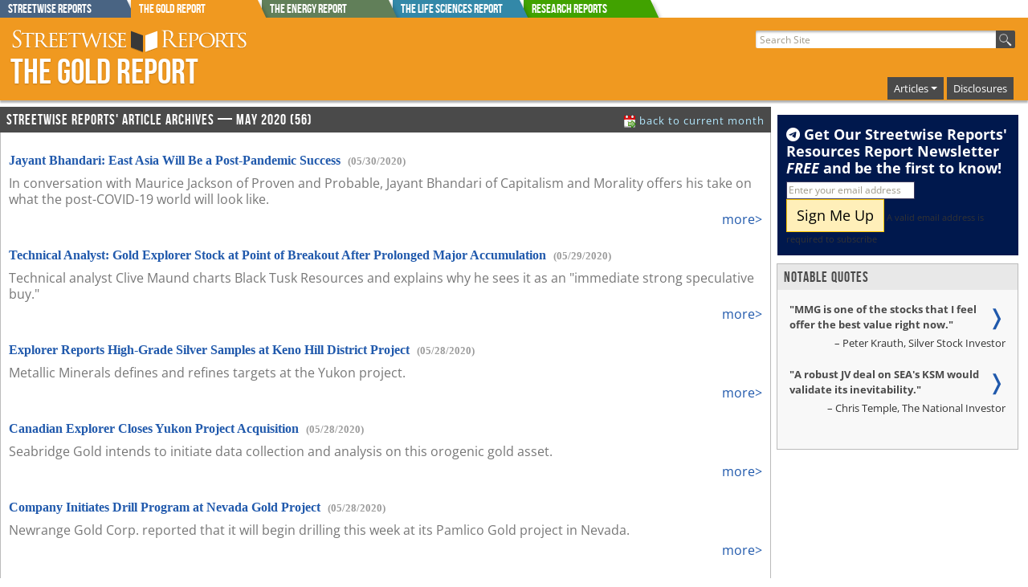

--- FILE ---
content_type: text/html; charset=ISO-8859-1
request_url: https://www.theaureport.com/pub/htdocs/archives.html?date=2020-5-1,2020-5-31&x-archiveTitle=May+2020
body_size: 17021
content:
<!DOCTYPE html>
<!-- Microdata markup added by Google Structured Data Markup Helper. -->

<html class="no-js" lang="en">
<head>
<!--<meta charset="iso-8859-1">-->
 <meta charset="UTF-8">
<link rel="apple-touch-icon" href="/apple-touch-icon.png">

<!-- Google Tag Manager -->
<script>(function(w,d,s,l,i){w[l]=w[l]||[];w[l].push({'gtm.start':
new Date().getTime(),event:'gtm.js'});var f=d.getElementsByTagName(s)[0],
j=d.createElement(s),dl=l!='dataLayer'?'&l='+l:'';j.async=true;j.src=
'https://www.googletagmanager.com/gtm.js?id='+i+dl;f.parentNode.insertBefore(j,f);
})(window,document,'script','dataLayer','GTM-NZJ4HR8');</script>
<!-- End Google Tag Manager -->



        <title>Article Archives</title>
        <meta name="googlebot-news" content="noindex">
	<meta property="og:title" content="Article Archives" />
	
    <meta data-rh="true" property="og:url" content="https://www.theaureport.com/pub/htdocs/archives.html?date=2020-5-1%2C2020-5-31;x-archiveTitle=May%202020"/>

    <meta name="viewport" content="width=device-width, initial-scale=1.0">
            
    
    <!--  -->
    

    
			
			
				<link rel="stylesheet" href="/frameworks/bootstrap-5.3.3-dist/css/bootstrap.min.css">
				<script src="/frameworks/bootstrap-5.3.3-dist/js/bootstrap.bundle.min.js"></script>

			



 <link rel="stylesheet" href="/css/shared/street_style.css?x-rando=11_4062963824486">    

    <link rel="icon" href="/favicon.ico" type="image/x-icon">

        
<!--<script type="text/javascript" src="https://code.jquery.com/jquery-1.7.2.min.js"></script>-->
<script src="/frameworks/jquery3_7_1/jquery-3.7.1.min.js"></script>

<script src="https://kit.fontawesome.com/61d6861f3f.js" crossorigin="anonymous"></script>

<!--g4 added-->

<!-- Global site tag (gtag.js) - Google Analytics -->
<script async src="https://www.googletagmanager.com/gtag/js?id=G-XTVNQ1XY12"></script>
<script>
  window.dataLayer = window.dataLayer || [];
  function gtag(){dataLayer.push(arguments);}
  gtag('js', new Date());

  gtag('config', 'G-XTVNQ1XY12');
</script>

<!--end g4 added-->

</head>
<body>

<!-- Google Tag Manager (noscript) -->
<noscript><iframe src="https://www.googletagmanager.com/ns.html?id=GTM-NZJ4HR8"
height="0" width="0" style="display:none;visibility:hidden"></iframe></noscript>
<!-- End Google Tag Manager (noscript) -->


    <div id="page">


        <style scoped>
	   
	   div.report_tab {
	     position: absolute;
	     height: 23px; 
	     width: 174px;
	     overflow: hidden;
	     color: #fff;
	   }

	   div.report_tab:after {
	     content: '';
	     position: absolute;
	     top: 0;
	     left: -16px;
	     width: 100%;
	     height: 100%;
	     background: #444;
	     -webkit-transform-origin: 100% 0;
	     -ms-transform-origin: 100% 0;
	     transform-origin: 100% 0;
	     -webkit-transform: skew(25deg);
	     -ms-transform: skew(25deg);
	     transform: skew(25deg);
	     z-index: -1;
		-webkit-box-shadow: 3px 3px 4px -1px rgba(0,0,0,0.2); 
		box-shadow: 3px 3px 4px -1px rgba(0,0,0,0.2);
	   }
	   
    div#Streetwise_Reports_tab.report_tab:after{
         background-color: #496483;
    }
    
    div#The_Gold_Report_tab.report_tab:after{
         background-color: #F09920;
    }
    
    div#The_Energy_Report_tab.report_tab:after{
         background-color: #617F59;
    }
    
    div#The_Life_Sciences_Report_tab.report_tab:after{
         background-color: #3388A8;
    }
    
         div#Research_Reports_tab.report_tab:after{
              background-color: #41a200;
         }
         
	   
	       #tab_holder{
	           width: 100%;
	       }
		  
        .lower_tab_fade{
            border-top: 3px solid #F09920;
            /*	background: rgba(240,153,32,1);
                background: -moz-linear-gradient(top, rgba(240,153,32,1) 0%, rgba(240,153,32,0) 100%);
                background: -webkit-gradient(left top, left bottom, color-stop(0%, rgba(240,153,32,1)), color-stop(100%, rgba(240,153,32,0)));
                background: -webkit-linear-gradient(top, rgba(240,153,32,1) 0%, rgba(240,153,32,0) 100%);
                background: -o-linear-gradient(top, rgba(240,153,32,1) 0%, rgba(240,153,32,0) 100%);
                background: -ms-linear-gradient(top, rgba(240,153,32,1) 0%, rgba(240,153,32,0) 100%);
                background: linear-gradient(to bottom, rgba(240,153,32,1) 0%, rgba(240,153,32,0) 100%);
                filter: progid:DXImageTransform.Microsoft.gradient( startColorstr='#F09920', endColorstr='#F09920', GradientType=0 );*/
        }
	   
	   @media screen and (min-width: 992px) {
	     #reportsBarToggle {
	       display: none;
	     }
	     #reports_bar_holder {
	       display: none;
	     }
	   }
	   @media screen and (max-width: 991px) {
		#tab_holder{
			display: none;
		}
	   }
	   #reports_bar_holder .report_bar{
	   	display: inline;
		margin: 0px;
		padding: 0px;
		
	   }
	   #reports_bar_holder .report_bar a{
	   	margin: 0px;
	   }
	   #reports_bar_holder .report_bar a:hover{
	   	opacity: 0.90;
	   }
	   #site_tabs_cont{
		  max-width: 1360px;
		  margin: auto;
	   }
	
	   
        </style>


        <div id="site_tabs_cont">
                <div style="position: relative">
                
                    <div id="tab_holder" class="show-for-large-up">
                        
<a href="//www.streetwisereports.com" onclick="gtag('event', 'TOP_TAB_CLICK', {'event_label': 'Streetwise_Reports_tab'});"><div id="Streetwise_Reports_tab" class="report_tab" style="z-index: 99 ;margin-left: 0px"><span class="rep_t_a_t">Streetwise Reports</span></div></a>
<a href="//www.theaureport.com" onclick="gtag('event', 'TOP_TAB_CLICK', {'event_label': 'The_Gold_Report_tab'});"><div id="The_Gold_Report_tab" class="report_tab" style="z-index: 9999 ;margin-left: 163px"><span class="rep_t_a_t">The Gold Report</span></div></a>
<a href="//www.theenergyreport.com" onclick="gtag('event', 'TOP_TAB_CLICK', {'event_label': 'The_Energy_Report_tab'});"><div id="The_Energy_Report_tab" class="report_tab" style="z-index: 97 ;margin-left: 326px"><span class="rep_t_a_t">The Energy Report</span></div></a>
<a href="//www.thelifesciencesreport.com" onclick="gtag('event', 'TOP_TAB_CLICK', {'event_label': 'The_Life_Sciences_Report_tab'});"><div id="The_Life_Sciences_Report_tab" class="report_tab" style="z-index: 96 ;margin-left: 489px"><span class="rep_t_a_t">The Life Sciences Report</span></div></a> <a href="https://www.streetwisereports.com/research_reports/" onclick="gtag('event', 'TOP_TAB_CLICK', {'event_label': 'Research_Reports_tab'});"><div id="Research_Reports_tab" class="report_tab" style="z-index: 94 ;margin-left: 652px"><span class="rep_t_a_t">Research Reports</span></div></a>
                    </div>
                    <div id="reports_bar_holder" style="display: none">
                        <div class="report_bar report_4 medium-4 columns col-md-4 end"><a href="//www.streetwisereports.com" onclick="gtag('event', 'TOP_TAB_CLICK', {'event_label': 'Streetwise_Reports_tab'});"><span class="rep_t_a_t">Streetwise Reports</span></a></div><div class="report_bar report_1 medium-4 columns col-md-4 end"><a href="//www.theaureport.com" onclick="gtag('event', 'TOP_TAB_CLICK', {'event_label': 'The_Gold_Report_tab'});"><span class="rep_t_a_t">The Gold Report</span></a></div><div class="report_bar report_2 medium-4 columns col-md-4 end"><a href="//www.theenergyreport.com" onclick="gtag('event', 'TOP_TAB_CLICK', {'event_label': 'The_Energy_Report_tab'});"><span class="rep_t_a_t">The Energy Report</span></a></div><div class="report_bar report_3 medium-4 columns col-md-4 end"><a href="//www.thelifesciencesreport.com" onclick="gtag('event', 'TOP_TAB_CLICK', {'event_label': 'The_Life_Sciences_Report_tab'});"><span class="rep_t_a_t">The Life Sciences Report</span></a></div><div class="report_bar report_Research_Reports_tab medium-4 columns col-md-4 end"><a href="https://www.streetwisereports.com/research_reports/" style="background-color: #41a200" onclick="gtag('event', 'TOP_TAB_CLICK', {'event_label': 'Research_Reports_tab'});"><span class="rep_t_a_t">Research Reports</span></a></div>
                    </div>			
                </div>
        </div>
        
        <div class="lower_tab_fade show-for-large-up">
        </div>
        
        <div id="reportsBarToggle" class="report_1" onclick="$( '#reports_bar_holder' ).slideToggle();">
            <img src="/images/icons/moreReportsPull.png" style="width: 39px; height: 60px" alt="more_reports" width="39" height="60">
        </div>



        <style>
	   
            .top-bar-section li.active:not(.has-form) a:not(.button) {
                background-color: #F09920;
                line-height: inherit;
            }
            .top-bar-section li:hover:not(.has-form) a:not(.button) {
                background-color: #F09920;
            }
            .top-bar-section .dropdown li:hover:not(.has-form):not(.active) > a:not(.button) {
                background-color: #F09920;
            }
            .top-bar-section li.active:hover:not(.has-form) a:not(.button) {
                background-color: #FFBF46;
            }
/*		  .dropdown:hover .dropdown-menu {
		        display: block;
		  }*/
		  .dropdown-menu{
		        background-color: #777777;
			   padding: 4px;
		  }
		  .dropdown-menu a:hover{
		        background-color: #4f4f4f;
		  }
		  .navbar-toggler{
			 border: 1px solid #fff;
    		  	 padding: 3px 6px;
		  }
		  .navbar-toggler:focus {
			  -webkit-box-shadow: 0px 0px 0px 1px rgba(255,255,255,1);
			  -moz-box-shadow: 0px 0px 0px 1px rgba(255,255,255,1);
			  box-shadow: 0px 0px 0px 1px rgba(255,255,255,1);
		  }
		  .main_nav_wrap,
		  .container-fluid.righty{
		  padding-right: 0;
		  margin-right: 0;
		  }
		  
		  .navbar-toggler-icon {
		      background-image: url("data:image/svg+xml,%3csvg xmlns='http://www.w3.org/2000/svg' viewBox='0 0 30 30'%3e%3cpath stroke='rgba(255, 255, 255, 1)' stroke-linecap='round' stroke-miterlimit='10' stroke-width='2' d='M4 7h22M4 15h22M4 23h22'/%3e%3c/svg%3e")

		  }
		  
		  
		  
		  .navbar-nav .nav-item{
			line-height: 1.8rem;
			background-color: #4a4a4a;
			margin: 0px 2px;
		   }
		   .navbar-nav .nav-item a{
		   	color: #fff;
			text-decoration: none;
			padding: 0px 2px;
			font-size: .8rem;
		   }
		  #flex_search form #the_big_q{
			  width: 300px;
		  }
	     #flex_search form {
	         padding-right: 0;
	     }
		  .container-fluid.righty{
			  justify-content: right;
		  }
		  
		  .navbar-expand-lg .navbar-nav .dropdown-menu {
		          position: absolute;
		          width: 300px !important;
		          left: -225px;
		      }
		  .navbar-toggler{
		  	margin-top: -10px;
			margin-bottom: 10px;
		  }

		  @media only screen and (min-width: 992px) {
			  
		
			  
			  
		      #header .main_nav_wrap {
		          padding-top: 36px;
		      }
			 #flex_search{
			 	margin-top: 15px;
			 }
		      #flex_search input[type="text"] {
		          height: 1.375rem;
		      }
			 #flex_search button {
			         height: 1.375rem;
			         width: 1.5rem;
			}
		     #header.report_4 #logo #logo_div, #header.report_4 #logo h2 {
		         padding: 30px 0 0;
		     }
		  }
		  @media only screen and (max-width: 991px) {
 			 #flex_search{
 			 	text-align: left;
 			 }
			 .navbar-collapse{
				 margin-top: -10px;
				 position: absolute;
				 width: 100vw;
				 top: 41px;
		           background-color: #FFEBC2;
		           padding: 10px;
				 margin-right: -16px;
			 }
    		  .navbar-expand-lg .navbar-nav .dropdown-menu {
    		          left: 0px;
    		      }
			 
		   ul.navbar-nav{
			  /*  list-style: none;
			    display: block;*/
		    }
		    ul.navbar-nav li.nav-item{
					display: inline-block;
					padding: 3px 8px;
			}
 		    ul.navbar-nav li.nav-item:hover{
 					background-color: #222;
 			}
			.mb-2 {
			    margin-bottom: 0 !important;
			}
			 
			 
		  }
		  #the_hp_body,
		  #body_contents,
		  #white_paper
		  {
		  	padding-left: 0px;
			padding-right: 0px;
		  }
		  .art_body_img img{
		       max-width: 100%;
		       height: auto;
		  
		  }
		  
		  @media only screen and (max-width: 640px) {
			  .navbar-toggler{
			  	margin-right: 10px;
			  }
			  .navbar-collapse{
				margin-right: 0px;  
				  
			 }
		  }
		  #logo_div a img{
		  	max-width: 90%;
		  }
		  #flex_search{
		  	padding-right: 0px;
			margin-right: 0px;
		  }
		  
		  @media only screen and (max-width: 475px) {
			  #flex_search form #the_big_q {
			      width: 250px;
			  }
		  }
		  @media only screen and (max-width: 400px) {
			  #flex_search form #the_big_q {
			      width: 200px;
			  }
		  }
		  body #footer{
		  	margin: unset;
		  }
		  @media only screen and (min-width: 40.0625em) {
		      #mainContent .article {
		          padding: 15px;
		      }
		  }
		  .navbar-nav .nav-link.active, .navbar-nav .nav-link.show{
		  	color: #fff;
		  }

		  
        </style>

        <div id="header" style="min-width: initial; border: 1px solid #F09920" class="report_1 by_report">

            <div class="row valign-middle">
            
                <div class="col-lg-6 col-sm-12">
                        <div id="logo">
                        <h2><a href="//www.theaureport.com"><img id="header_swr_logo" src="/images/flex_headers/SWR_horizontal_500.svg" alt="Streetwise Reports" onerror="this.src='/images/flex_headers/SWR_horizontal_1000.png'" width="400" height="44"></a><a href="//www.theaureport.com" class="reportNameLink"><span class="reportName">The Gold Report</span></a></h2>
                        
				    
                        </div>
                </div>
                
                
                <div id="search_and_nav" class="col-lg-6 col-sm-12" >
                    
                 
			  <div class="row">
			  
                 <!-- start of search -->
                    <div id="flex_search" class="col-lg-12 col-9">
                    
                        <form action="/pub/htdocs/search" id="g_search-box">
                       
                                <input type="hidden" name="ie" value="UTF-8" />
                                <input type="text" name="q" id="the_big_q" placeholder=" Search Site" tabindex="1">
                                <button type="submit" name="sa" id="go_search" value="Search"><img src="/images/icons/magnify44.png" class="searchBtn" alt="search"></button>
               
                        </form>
                    </div>
			    <!-- end of search -->
			    
			    
                   

				
				<!--start new nav-->
				<div class="col-lg-12  col-3 main_nav_wrap">
				
			     <nav class="navbar navbar-expand-lg text-right" style="padding: 0; margin: 0;">
			       <div class="container-fluid righty">
				    
			         <button class="navbar-toggler" type="button" data-bs-toggle="collapse" data-bs-target="#navbarSupportedContent" aria-controls="navbarSupportedContent" aria-expanded="false" aria-label="Toggle navigation">
			           <span class="navbar-toggler-icon"></span>
			         </button>
				    
			         <div class="collapse navbar-collapse" id="navbarSupportedContent">
				    
			           <ul class="navbar-nav ms-auto mb-2 mb-lg-0">
                               <li class="nav-item dropdown">
                                   <a class="nav-link dropdown-toggle" href="#" role="button" data-bs-toggle="dropdown" aria-expanded="false">Articles</a>
                                   <ul class="dropdown-menu w-100">
                           
								
        <li><a class="dropdown-item" href="/more_articles/44">Antimony</a></li>
	
        <li><a class="dropdown-item" href="/more_articles/3">Base Metals</a></li>
	
        <li><a class="dropdown-item" href="/more_articles/43">Copper</a></li>
	
        <li><a class="dropdown-item" href="/more_articles/4">Critical Metals</a></li>
	
        <li><a class="dropdown-item" href="/more_articles/1">Gold</a></li>
	
        <li><a class="dropdown-item" href="/more_articles/24">PGM - Platinum Group Metals</a></li>
	
        <li><a class="dropdown-item" href="/more_articles/2">Silver</a></li>
	

                                   </ul>
							
                               </li>
						 
						 
     <li class="nav-item">
         <a class="nav-link" name="disclosures" href="/pub/htdocs/disclaimer.html">Disclosures</a>
     </li>
	
						 
						 
						 
						 
			    
			           </ul>
			           
			         </div>
			       </div>
			     </nav>
				
				</div>
				<!--end new nav-->

                   
			    
			  
			  </div>
			  

            
                </div>
            
            </div>
                
        </div>




<!-- OrbitonModal -->
<!--	   <div id="OrbitonModal" class="modal-orbiton">
	     <div class="modal-content-orbiton">
	       <button onclick="closeModalOrbiton()" class="close-button-orbiton">&times;</button>
	       <iframe id="tickerIframe" class="iframe-orbiton" scrolling="no"></iframe>
	     </div>
	   </div> -->
<!-- END OrbitonModal -->

        <div class="row" id="the_body">
            <div class="large-12 columns  col-lg-12" id="body_contents">



 
	<style>
        @media only screen and (min-width: 64.0625em) { 
            #left_grid.column,
            #left_grid.columns {
                padding-right: 8px;
            }

            #right_grid.column,
            #right_grid.columns {
                padding-left: 8px;
            }
        } 
	</style>
	
<div class="main_surround row  small-collapse middleGeneral htdoc_33" id="htdoc">
	<div id="center_grid" class="large-9  medium-8 small-12 columns  col-lg-9 col-md-8 col-sm-12 order-1 order-md-2">
<style>
	.archived_month{
		padding: 0 3px;
	}
	.arch_year{
		font-weight: bold;
		color: #777;
		display: block;
		padding-bottom: 4px;
	}
	arch_p {
		padding-bottom: 15px;
		border-bottom: 1px solid #ccc;
	}
	.arch_p.odd_year {
		background-color: #f6f1f1;
	}
	p.this_month_p{
		padding-bottom: 2px;
		font-family: trajan-pro,trajan-pro-1,trajan-pro-2,"Trajan Pro",serif;
		font-weight: bold;
		font-size: 1rem;
	}
	#back_to_current{
		display: block;
		float: right;
	}
	#back_to_current a{
		color: #b3e9ff;
		background-image: url("/images/icons/silk/date_go.png");
		background-repeat: no-repeat;
		background-position: left center;
		padding-left: 20px;
		font-family: "Open Sans",Arial,Helvetica,sans-serif;
		font-size: .7em;
	}
	.art_arch_date{
		color: #9c9c9c;
		font-size: .8rem;
		padding-left: 5px;
	}
	.short_desc{
		padding-bottom: 0px;
		color: #777;
	}
	.read_more{
		text-align: right;
		padding-bottom: 20px;
	}
	h1#art_archive_title{
		font-size: 18px;
		line-height: 18px;
		font-family: BebasNeueRegular,arial narrow,Helvetica,sans-serif;
		font-weight: 400;
		color: #fff;
		padding: 8px 8px 6px;
		background-color: #4a4a4a;
		letter-spacing: 1px;
		margin: -1px;
		margin-bottom: 20px;
	}

</style>
<h1 id="art_archive_title">Streetwise Reports' Article Archives &mdash; May 2020<span id="back_to_current"><a href="/pub/htdocs/archives.html" title="back to the current month"> back to current month</a></span> (56)</h1>
<p class="this_month_p"><a href="https://www.streetwisereports.com/article/2020/05/30/jayant-bhandari-east-asia-will-be-a-post-pandemic-success.html" title="Jayant Bhandari: East Asia Will Be a Post-Pandemic Success" style="text-decoration:none">Jayant Bhandari: East Asia Will Be a Post-Pandemic Success</a> <span class="art_arch_date">(05/30/2020)</span></p>
	<p class="short_desc">In conversation with Maurice Jackson of Proven and Probable, Jayant Bhandari of Capitalism and Morality offers his take on what the post-COVID-19 world will look like.</p>
	<p class="read_more"><a href="https://www.streetwisereports.com/article/2020/05/30/jayant-bhandari-east-asia-will-be-a-post-pandemic-success.html" title="Jayant Bhandari: East Asia Will Be a Post-Pandemic Success" style="text-decoration:none">more></a></p>
	<p class="this_month_p"><a href="https://www.streetwisereports.com/article/2020/05/29/technical-analyst-gold-explorer-stock-at-point-of-breakout-after-prolonged-major-accumulation.html" title="Technical Analyst: Gold Explorer Stock at Point of Breakout After Prolonged Major Accumulation" style="text-decoration:none">Technical Analyst: Gold Explorer Stock at Point of Breakout After Prolonged Major Accumulation</a> <span class="art_arch_date">(05/29/2020)</span></p>
	<p class="short_desc">Technical analyst Clive Maund charts Black Tusk Resources and explains why he sees it as an "immediate strong speculative buy."</p>
	<p class="read_more"><a href="https://www.streetwisereports.com/article/2020/05/29/technical-analyst-gold-explorer-stock-at-point-of-breakout-after-prolonged-major-accumulation.html" title="Technical Analyst: Gold Explorer Stock at Point of Breakout After Prolonged Major Accumulation" style="text-decoration:none">more></a></p>
	<p class="this_month_p"><a href="https://www.streetwisereports.com/article/2020/05/28/explorer-reports-high-grade-silver-samples-at-keno-hill-district-project.html" title="Explorer Reports High-Grade Silver Samples at Keno Hill District Project" style="text-decoration:none">Explorer Reports High-Grade Silver Samples at Keno Hill District Project</a> <span class="art_arch_date">(05/28/2020)</span></p>
	<p class="short_desc">Metallic Minerals defines and refines targets at the Yukon project.</p>
	<p class="read_more"><a href="https://www.streetwisereports.com/article/2020/05/28/explorer-reports-high-grade-silver-samples-at-keno-hill-district-project.html" title="Explorer Reports High-Grade Silver Samples at Keno Hill District Project" style="text-decoration:none">more></a></p>
	<p class="this_month_p"><a href="https://www.streetwisereports.com/article/2020/05/28/canadian-explorer-closes-yukon-project-acquisition.html" title="Canadian Explorer Closes Yukon Project Acquisition" style="text-decoration:none">Canadian Explorer Closes Yukon Project Acquisition</a> <span class="art_arch_date">(05/28/2020)</span></p>
	<p class="short_desc">Seabridge Gold intends to initiate data collection and analysis on this orogenic gold asset. </p>
	<p class="read_more"><a href="https://www.streetwisereports.com/article/2020/05/28/canadian-explorer-closes-yukon-project-acquisition.html" title="Canadian Explorer Closes Yukon Project Acquisition" style="text-decoration:none">more></a></p>
	<p class="this_month_p"><a href="https://www.streetwisereports.com/article/2020/05/28/company-initiates-drill-program-at-nevada-gold-project.html" title="Company Initiates Drill Program at Nevada Gold Project" style="text-decoration:none">Company Initiates Drill Program at Nevada Gold Project</a> <span class="art_arch_date">(05/28/2020)</span></p>
	<p class="short_desc">Newrange Gold Corp. reported that it will begin drilling this week at its Pamlico Gold project in Nevada.</p>
	<p class="read_more"><a href="https://www.streetwisereports.com/article/2020/05/28/company-initiates-drill-program-at-nevada-gold-project.html" title="Company Initiates Drill Program at Nevada Gold Project" style="text-decoration:none">more></a></p>
	<p class="this_month_p"><a href="https://www.streetwisereports.com/article/2020/05/28/explorer-to-acquire-remainder-of-chilean-silver-gold-project.html" title="Explorer to Acquire Remainder of Chilean Silver-Gold Project" style="text-decoration:none">Explorer to Acquire Remainder of Chilean Silver-Gold Project</a> <span class="art_arch_date">(05/28/2020)</span></p>
	<p class="short_desc">Once the deal for the final 20% closes, Aftermath Silver will begin exploration there.</p>
	<p class="read_more"><a href="https://www.streetwisereports.com/article/2020/05/28/explorer-to-acquire-remainder-of-chilean-silver-gold-project.html" title="Explorer to Acquire Remainder of Chilean Silver-Gold Project" style="text-decoration:none">more></a></p>
	<p class="this_month_p"><a href="https://www.streetwisereports.com/article/2020/05/28/adrian-day-adversity-often-presents-opportunities.html" title="Adrian Day: Adversity Often Presents Investment Opportunities" style="text-decoration:none">Adrian Day: Adversity Often Presents Investment Opportunities</a> <span class="art_arch_date">(05/28/2020)</span></p>
	<p class="short_desc">Money manager Adrian Day reviews developments, both positive and not-so-positive, at several companies in his portfolio and he finds that some are cheap enough to buy.</p>
	<p class="read_more"><a href="https://www.streetwisereports.com/article/2020/05/28/adrian-day-adversity-often-presents-opportunities.html" title="Adrian Day: Adversity Often Presents Investment Opportunities" style="text-decoration:none">more></a></p>
	<p class="this_month_p"><a href="https://www.streetwisereports.com/article/2020/05/27/junior-miner-presents-high-risk-high-return-high-grade-gold-story.html" title="Junior Miner Presents 'High-Risk, High-Return, High-Grade Gold Story' " style="text-decoration:none">Junior Miner Presents 'High-Risk, High-Return, High-Grade Gold Story' </a> <span class="art_arch_date">(05/27/2020)</span></p>
	<p class="short_desc">Peter Epstein of Epstein Research explains why he is "bullish" on Falcon Gold Corp., with five Canadian projects targeting mostly gold, but also silver, copper, cobalt, nickel and platinum group metals. </p>
	<p class="read_more"><a href="https://www.streetwisereports.com/article/2020/05/27/junior-miner-presents-high-risk-high-return-high-grade-gold-story.html" title="Junior Miner Presents 'High-Risk, High-Return, High-Grade Gold Story' " style="text-decoration:none">more></a></p>
	<p class="this_month_p"><a href="https://www.streetwisereports.com/article/2020/05/27/blackrock-drilling-for-bonanza-grade-silver-in-nevada.html" title="Blackrock Drilling for Bonanza Grade Silver in Nevada" style="text-decoration:none">Blackrock Drilling for Bonanza Grade Silver in Nevada</a> <span class="art_arch_date">(05/27/2020)</span></p>
	<p class="short_desc">Bob Moriarty of 321gold discusses the company's plans to explore its silver project in Nevada's second largest silver district. </p>
	<p class="read_more"><a href="https://www.streetwisereports.com/article/2020/05/27/blackrock-drilling-for-bonanza-grade-silver-in-nevada.html" title="Blackrock Drilling for Bonanza Grade Silver in Nevada" style="text-decoration:none">more></a></p>
	<p class="this_month_p"><a href="https://www.streetwisereports.com/article/2020/05/26/gold-royalty-company-to-acquire-nevada-mineral-claims.html" title="Gold Royalty Company to Acquire Nevada Mineral Claims" style="text-decoration:none">Gold Royalty Company to Acquire Nevada Mineral Claims</a> <span class="art_arch_date">(05/26/2020)</span></p>
	<p class="short_desc">With the deal, Ely Gold Royalties will gain a 3% net smelter returns royalty on future production.</p>
	<p class="read_more"><a href="https://www.streetwisereports.com/article/2020/05/26/gold-royalty-company-to-acquire-nevada-mineral-claims.html" title="Gold Royalty Company to Acquire Nevada Mineral Claims" style="text-decoration:none">more></a></p>
	<p class="this_month_p"><a href="https://www.streetwisereports.com/article/2020/05/26/the-inflation-deflation-conundrum.html" title="The Inflationâ€“Deflation Conundrum" style="text-decoration:none">The Inflationâ€“Deflation Conundrum</a> <span class="art_arch_date">(05/26/2020)</span></p>
	<p class="short_desc">Sector expert Michael Ballanger considers what the post-pandemic world could look like in the aftermath of central bank actions.</p>
	<p class="read_more"><a href="https://www.streetwisereports.com/article/2020/05/26/the-inflation-deflation-conundrum.html" title="The Inflationâ€“Deflation Conundrum" style="text-decoration:none">more></a></p>
	<p class="this_month_p"><a href="https://www.streetwisereports.com/article/2020/05/23/white-gold-has-a-world-of-riches-few-understand.html" title="White Gold Has a World of Riches Few Understand" style="text-decoration:none">White Gold Has a World of Riches Few Understand</a> <span class="art_arch_date">(05/23/2020)</span></p>
	<p class="short_desc">Bob Moriarty of 321gold discusses a company with 33 projects in the Yukon.</p>
	<p class="read_more"><a href="https://www.streetwisereports.com/article/2020/05/23/white-gold-has-a-world-of-riches-few-understand.html" title="White Gold Has a World of Riches Few Understand" style="text-decoration:none">more></a></p>
	<p class="this_month_p"><a href="https://www.streetwisereports.com/article/2020/05/21/why-so-many-analysts-have-a-buy-on-this-company-on-the-cusp-of-silver-production.html" title="Why So Many Analysts Have a Buy on This Company on the Cusp of Silver Production" style="text-decoration:none">Why So Many Analysts Have a Buy on This Company on the Cusp of Silver Production</a> <span class="art_arch_date">(05/21/2020)</span></p>
	<p class="short_desc">Analysts say MAG Silver offers production as well as exploration upside.</p>
	<p class="read_more"><a href="https://www.streetwisereports.com/article/2020/05/21/why-so-many-analysts-have-a-buy-on-this-company-on-the-cusp-of-silver-production.html" title="Why So Many Analysts Have a Buy on This Company on the Cusp of Silver Production" style="text-decoration:none">more></a></p>
	<p class="this_month_p"><a href="https://www.streetwisereports.com/article/2020/05/21/gold-developer-acquires-two-new-mineral-claims-near-its-ontario-gold-project.html" title="Gold Developer Acquires Two New Mineral Claims Near Its Ontario Gold Project" style="text-decoration:none">Gold Developer Acquires Two New Mineral Claims Near Its Ontario Gold Project</a> <span class="art_arch_date">(05/21/2020)</span></p>
	<p class="short_desc">Nexus Gold agreed to purchase two additional mineral claims adjacent to its McKenzie Gold project in Red Lake, Ontario.</p>
	<p class="read_more"><a href="https://www.streetwisereports.com/article/2020/05/21/gold-developer-acquires-two-new-mineral-claims-near-its-ontario-gold-project.html" title="Gold Developer Acquires Two New Mineral Claims Near Its Ontario Gold Project" style="text-decoration:none">more></a></p>
	<p class="this_month_p"><a href="https://www.streetwisereports.com/article/2020/05/21/why-silver-stocks-should-be-on-your-radar.html" title="Why Silver Stocks Should Be on Investors' Radar" style="text-decoration:none">Why Silver Stocks Should Be on Investors' Radar</a> <span class="art_arch_date">(05/21/2020)</span></p>
	<p class="short_desc">Technical analyst Clive Maund explains why he believes investors should be looking at silver right now.</p>
	<p class="read_more"><a href="https://www.streetwisereports.com/article/2020/05/21/why-silver-stocks-should-be-on-your-radar.html" title="Why Silver Stocks Should Be on Investors' Radar" style="text-decoration:none">more></a></p>
	<p class="this_month_p"><a href="https://www.streetwisereports.com/article/2020/05/20/explorer-to-begin-drilling-at-british-columbias-golden-triangle-project.html" title="Explorer to Begin Drilling at British Columbia's Golden Triangle Project" style="text-decoration:none">Explorer to Begin Drilling at British Columbia's Golden Triangle Project</a> <span class="art_arch_date">(05/20/2020)</span></p>
	<p class="short_desc">Seabridge Gold's goal is to determine if the Iskut property contains a copper-gold porphyry system.</p>
	<p class="read_more"><a href="https://www.streetwisereports.com/article/2020/05/20/explorer-to-begin-drilling-at-british-columbias-golden-triangle-project.html" title="Explorer to Begin Drilling at British Columbia's Golden Triangle Project" style="text-decoration:none">more></a></p>
	<p class="this_month_p"><a href="https://www.streetwisereports.com/article/2020/05/20/junior-explorer-reports-final-drill-results-from-winter-program.html" title="Junior Explorer Reports Final Drill Results from Winter Program" style="text-decoration:none">Junior Explorer Reports Final Drill Results from Winter Program</a> <span class="art_arch_date">(05/20/2020)</span></p>
	<p class="short_desc">Gold Terra Resource noted that some of the holes showed the widest gold intersections ever drilled at the target.</p>
	<p class="read_more"><a href="https://www.streetwisereports.com/article/2020/05/20/junior-explorer-reports-final-drill-results-from-winter-program.html" title="Junior Explorer Reports Final Drill Results from Winter Program" style="text-decoration:none">more></a></p>
	<p class="this_month_p"><a href="https://www.streetwisereports.com/article/2020/05/19/adrian-day-three-undervalued-resource-companies.html" title="Adrian Day: Three Undervalued Resource Companies" style="text-decoration:none">Adrian Day: Three Undervalued Resource Companies</a> <span class="art_arch_date">(05/19/2020)</span></p>
	<p class="short_desc">Money manager Adrian Day reviews developments at three gold and silver companies in his portfolio.</p>
	<p class="read_more"><a href="https://www.streetwisereports.com/article/2020/05/19/adrian-day-three-undervalued-resource-companies.html" title="Adrian Day: Three Undervalued Resource Companies" style="text-decoration:none">more></a></p>
	<p class="this_month_p"><a href="https://www.streetwisereports.com/article/2020/05/18/and-here-comes-whirlaway-what-silver-and-the-horse-have-in-common.html" title="And Here Comes Whirlaway!: What Silver and the Horse Have in Common" style="text-decoration:none">And Here Comes Whirlaway!: What Silver and the Horse Have in Common</a> <span class="art_arch_date">(05/18/2020)</span></p>
	<p class="short_desc">Sector expert Michael Ballanger anticipates the come-from-behind winning run of silver.</p>
	<p class="read_more"><a href="https://www.streetwisereports.com/article/2020/05/18/and-here-comes-whirlaway-what-silver-and-the-horse-have-in-common.html" title="And Here Comes Whirlaway!: What Silver and the Horse Have in Common" style="text-decoration:none">more></a></p>
	<p class="this_month_p"><a href="https://www.streetwisereports.com/article/2020/05/18/taiga-gold-corp-will-be-bought-out.html" title="Taiga Gold Corp. Will Be Bought Out" style="text-decoration:none">Taiga Gold Corp. Will Be Bought Out</a> <span class="art_arch_date">(05/18/2020)</span></p>
	<p class="short_desc">Bob Moriarty of 321gold discusses why he believes the spin-off company will be bought out. </p>
	<p class="read_more"><a href="https://www.streetwisereports.com/article/2020/05/18/taiga-gold-corp-will-be-bought-out.html" title="Taiga Gold Corp. Will Be Bought Out" style="text-decoration:none">more></a></p>
	<p class="this_month_p"><a href="https://www.streetwisereports.com/article/2020/05/18/royalty-companies-are-top-companies-but-not-undervalued.html" title="Royalty Companies Are Top Companies But Not Undervalued" style="text-decoration:none">Royalty Companies Are Top Companies But Not Undervalued</a> <span class="art_arch_date">(05/18/2020)</span></p>
	<p class="short_desc">Money manager Adrian Day looks at three large gold royalty companies that have reported Q1 earnings.</p>
	<p class="read_more"><a href="https://www.streetwisereports.com/article/2020/05/18/royalty-companies-are-top-companies-but-not-undervalued.html" title="Royalty Companies Are Top Companies But Not Undervalued" style="text-decoration:none">more></a></p>
	<p class="this_month_p"><a href="https://www.streetwisereports.com/article/2020/05/18/bob-moriarty-this-time-its-different.html" title="Bob Moriarty: This Time It's Different" style="text-decoration:none">Bob Moriarty: This Time It's Different</a> <span class="art_arch_date">(05/18/2020)</span></p>
	<p class="short_desc">In this conversation, Bob Moriarty of 321gold and Maurice Jackson of Proven and Probable discuss the coronavirus, the stock market, what lies ahead for gold and silver, and junior mining companies with potential. </p>
	<p class="read_more"><a href="https://www.streetwisereports.com/article/2020/05/18/bob-moriarty-this-time-its-different.html" title="Bob Moriarty: This Time It's Different" style="text-decoration:none">more></a></p>
	<p class="this_month_p"><a href="https://www.streetwisereports.com/article/2020/05/16/defense-metals-in-the-right-spot-at-the-right-time.html" title="Defense Metals in the Right Spot at the Right Time" style="text-decoration:none">Defense Metals in the Right Spot at the Right Time</a> <span class="art_arch_date">(05/16/2020)</span></p>
	<p class="short_desc">Bob Moriarty of 321gold discusses this company that is exploring a rare earth element project in Canada.</p>
	<p class="read_more"><a href="https://www.streetwisereports.com/article/2020/05/16/defense-metals-in-the-right-spot-at-the-right-time.html" title="Defense Metals in the Right Spot at the Right Time" style="text-decoration:none">more></a></p>
	<p class="this_month_p"><a href="https://www.streetwisereports.com/article/2020/05/15/kincora-copper-lands-in-one-of-hottest-copper-gold-regions-in-the-world-drill-results-soon.html" title="Kincora Copper Lands in One of Hottest Copper-Gold Regions in the World, Drill Results Soon" style="text-decoration:none">Kincora Copper Lands in One of Hottest Copper-Gold Regions in the World, Drill Results Soon</a> <span class="art_arch_date">(05/15/2020)</span></p>
	<p class="short_desc">Peter Epstein of Epstein Research explains why he is watching this explorer.</p>
	<p class="read_more"><a href="https://www.streetwisereports.com/article/2020/05/15/kincora-copper-lands-in-one-of-hottest-copper-gold-regions-in-the-world-drill-results-soon.html" title="Kincora Copper Lands in One of Hottest Copper-Gold Regions in the World, Drill Results Soon" style="text-decoration:none">more></a></p>
	<p class="this_month_p"><a href="https://www.streetwisereports.com/article/2020/05/14/explorer-discovers-four-polymetallic-anomalies-at-pges-project.html" title="Explorer Discovers Four Polymetallic Anomalies at PGE Project" style="text-decoration:none">Explorer Discovers Four Polymetallic Anomalies at PGE Project</a> <span class="art_arch_date">(05/14/2020)</span></p>
	<p class="short_desc">Group Ten Metals reports that soil geochemistry results suggest the presence of a strongly mineralized system at its Montana asset.</p>
	<p class="read_more"><a href="https://www.streetwisereports.com/article/2020/05/14/explorer-discovers-four-polymetallic-anomalies-at-pges-project.html" title="Explorer Discovers Four Polymetallic Anomalies at PGE Project" style="text-decoration:none">more></a></p>
	<p class="this_month_p"><a href="https://www.streetwisereports.com/article/2020/05/14/gold-explorer-begins-work-at-quebec-gold-property.html" title="Gold Explorer Begins Work at Quebec Gold Property" style="text-decoration:none">Gold Explorer Begins Work at Quebec Gold Property</a> <span class="art_arch_date">(05/14/2020)</span></p>
	<p class="short_desc">Black Tusk Resources reported that it has begun work on the McKenzie East Gold project located near Val-D'or, Quebec.</p>
	<p class="read_more"><a href="https://www.streetwisereports.com/article/2020/05/14/gold-explorer-begins-work-at-quebec-gold-property.html" title="Gold Explorer Begins Work at Quebec Gold Property" style="text-decoration:none">more></a></p>
	<p class="this_month_p"><a href="https://www.streetwisereports.com/article/2020/05/14/gold-explorer-recaps-q1-20-corporate-activities.html" title="Gold Explorer Recaps Q1/20 Corporate Activities" style="text-decoration:none">Gold Explorer Recaps Q1/20 Corporate Activities</a> <span class="art_arch_date">(05/14/2020)</span></p>
	<p class="short_desc">Liberty Gold sold two assets and advanced its Idaho project.</p>
	<p class="read_more"><a href="https://www.streetwisereports.com/article/2020/05/14/gold-explorer-recaps-q1-20-corporate-activities.html" title="Gold Explorer Recaps Q1/20 Corporate Activities" style="text-decoration:none">more></a></p>
	<p class="this_month_p"><a href="https://www.streetwisereports.com/article/2020/05/14/explorer-updates-resource-estimate-for-canada-ree-deposit.html" title="Explorer Updates Resource Estimate for Canada REE Deposit" style="text-decoration:none">Explorer Updates Resource Estimate for Canada REE Deposit</a> <span class="art_arch_date">(05/14/2020)</span></p>
	<p class="short_desc">Defense Metals reports a 49% increase in tonnage and a 30% increase in overall average grade.</p>
	<p class="read_more"><a href="https://www.streetwisereports.com/article/2020/05/14/explorer-updates-resource-estimate-for-canada-ree-deposit.html" title="Explorer Updates Resource Estimate for Canada REE Deposit" style="text-decoration:none">more></a></p>
	<p class="this_month_p"><a href="https://www.streetwisereports.com/article/2020/05/14/weimar-fed-in-the-twenty-first-century.html" title="Weimar Fed in the Twenty-First Century" style="text-decoration:none">Weimar Fed in the Twenty-First Century</a> <span class="art_arch_date">(05/14/2020)</span></p>
	<p class="short_desc">Sector expert Michael Ballanger expands on both the latest money market moves and his investment thesis for Getchell Gold.</p>
	<p class="read_more"><a href="https://www.streetwisereports.com/article/2020/05/14/weimar-fed-in-the-twenty-first-century.html" title="Weimar Fed in the Twenty-First Century" style="text-decoration:none">more></a></p>
	<p class="this_month_p"><a href="https://www.streetwisereports.com/article/2020/05/13/company-receives-drill-permit-for-val-dor-gold-project.html" title="Company Receives Drill Permit for Val d'Or Gold Project" style="text-decoration:none">Company Receives Drill Permit for Val d'Or Gold Project</a> <span class="art_arch_date">(05/13/2020)</span></p>
	<p class="short_desc">Black Tusk Resources' receives the okay to construct 18 drill pads.</p>
	<p class="read_more"><a href="https://www.streetwisereports.com/article/2020/05/13/company-receives-drill-permit-for-val-dor-gold-project.html" title="Company Receives Drill Permit for Val d'Or Gold Project" style="text-decoration:none">more></a></p>
	<p class="this_month_p"><a href="https://www.streetwisereports.com/article/2020/05/13/gold-royalty-companys-shares-elevated-to-otcs-top-tier-marketplace.html" title="Gold Royalty Company's Shares Elevated to OTC's Top-Tier Marketplace" style="text-decoration:none">Gold Royalty Company's Shares Elevated to OTC's Top-Tier Marketplace</a> <span class="art_arch_date">(05/13/2020)</span></p>
	<p class="short_desc">Ely Gold Royalties reported that its common shares are now listed for trading on the OTC Markets Group's OTCQX marketplace.</p>
	<p class="read_more"><a href="https://www.streetwisereports.com/article/2020/05/13/gold-royalty-companys-shares-elevated-to-otcs-top-tier-marketplace.html" title="Gold Royalty Company's Shares Elevated to OTC's Top-Tier Marketplace" style="text-decoration:none">more></a></p>
	<p class="this_month_p"><a href="https://www.streetwisereports.com/article/2020/05/12/junior-gold-explorer-continues-mineralization-expansion-at-northwest-territories-project.html" title="Junior Gold Explorer Continues Mineralization Expansion at Northwest Territories Project" style="text-decoration:none">Junior Gold Explorer Continues Mineralization Expansion at Northwest Territories Project</a> <span class="art_arch_date">(05/12/2020)</span></p>
	<p class="short_desc">Gold Terra Resource Corp. reported results for 10 drill holes from Sam Otto South at its 100%-owned Yellowknife City Gold project.</p>
	<p class="read_more"><a href="https://www.streetwisereports.com/article/2020/05/12/junior-gold-explorer-continues-mineralization-expansion-at-northwest-territories-project.html" title="Junior Gold Explorer Continues Mineralization Expansion at Northwest Territories Project" style="text-decoration:none">more></a></p>
	<p class="this_month_p"><a href="https://www.streetwisereports.com/article/2020/05/12/mining-company-defines-red-lake-targets-to-drill-this-month.html" title="Mining Company Defines Red Lake Targets, to Drill This Month" style="text-decoration:none">Mining Company Defines Red Lake Targets, to Drill This Month</a> <span class="art_arch_date">(05/12/2020)</span></p>
	<p class="short_desc">Nexus Gold will first focus on known areas of high-grade mineralization in the southernmost part of its claim block.</p>
	<p class="read_more"><a href="https://www.streetwisereports.com/article/2020/05/12/mining-company-defines-red-lake-targets-to-drill-this-month.html" title="Mining Company Defines Red Lake Targets, to Drill This Month" style="text-decoration:none">more></a></p>
	<p class="this_month_p"><a href="https://www.streetwisereports.com/article/2020/05/12/with-this-gold-company-its-time-for-investors-to-start-looking-forward.html" title="With This Gold Company, It's Time for Investors to Start Looking Forward" style="text-decoration:none">With This Gold Company, It's Time for Investors to Start Looking Forward</a> <span class="art_arch_date">(05/12/2020)</span></p>
	<p class="short_desc">Technical analyst Clive Maund discusses why he is upbeat about Tanzanian Gold.</p>
	<p class="read_more"><a href="https://www.streetwisereports.com/article/2020/05/12/with-this-gold-company-its-time-for-investors-to-start-looking-forward.html" title="With This Gold Company, It's Time for Investors to Start Looking Forward" style="text-decoration:none">more></a></p>
	<p class="this_month_p"><a href="https://www.streetwisereports.com/article/2020/05/12/brien-lundin-to-insure-yourself-against-financial-upheaval-buy-gold-and-silver-now.html" title="Brien Lundin: To Insure Yourself Against Financial Upheaval, Buy Gold and Silver Now" style="text-decoration:none">Brien Lundin: To Insure Yourself Against Financial Upheaval, Buy Gold and Silver Now</a> <span class="art_arch_date">(05/12/2020)</span></p>
	<p class="short_desc">Brien Lundin, sector expert and publisher of the Gold Newsletter, offers his perspective on the monetary ramifications of the COVID-19 pandemic in this conversation with Maurice Jackson of Proven and Probable.</p>
	<p class="read_more"><a href="https://www.streetwisereports.com/article/2020/05/12/brien-lundin-to-insure-yourself-against-financial-upheaval-buy-gold-and-silver-now.html" title="Brien Lundin: To Insure Yourself Against Financial Upheaval, Buy Gold and Silver Now" style="text-decoration:none">more></a></p>
	<p class="this_month_p"><a href="https://www.streetwisereports.com/article/2020/05/11/vancouver-based-explorer-expands-pges-land-package-in-quebec.html" title="Vancouver-Based Explorer Expands PGEs Land Package in Quebec" style="text-decoration:none">Vancouver-Based Explorer Expands PGEs Land Package in Quebec</a> <span class="art_arch_date">(05/11/2020)</span></p>
	<p class="short_desc">Black Tusk Resources continues gathering and assessing data on the polymetallic property.</p>
	<p class="read_more"><a href="https://www.streetwisereports.com/article/2020/05/11/vancouver-based-explorer-expands-pges-land-package-in-quebec.html" title="Vancouver-Based Explorer Expands PGEs Land Package in Quebec" style="text-decoration:none">more></a></p>
	<p class="this_month_p"><a href="https://www.streetwisereports.com/article/2020/05/11/explorer-completes-3d-geological-model-of-canadian-rees-deposit.html" title="Explorer Completes 3D Geological Model of Canadian REEs Deposit" style="text-decoration:none">Explorer Completes 3D Geological Model of Canadian REEs Deposit</a> <span class="art_arch_date">(05/11/2020)</span></p>
	<p class="short_desc">Defense Metals is working toward updating its mineral resource.</p>
	<p class="read_more"><a href="https://www.streetwisereports.com/article/2020/05/11/explorer-completes-3d-geological-model-of-canadian-rees-deposit.html" title="Explorer Completes 3D Geological Model of Canadian REEs Deposit" style="text-decoration:none">more></a></p>
	<p class="this_month_p"><a href="https://www.streetwisereports.com/article/2020/05/11/technical-analyst-silvers-massive-undervaluation-relative-to-gold-makes-it-irresistible.html" title="Technical Analyst: Silver's Massive Undervaluation Relative to Gold Makes It Irresistible" style="text-decoration:none">Technical Analyst: Silver's Massive Undervaluation Relative to Gold Makes It Irresistible</a> <span class="art_arch_date">(05/11/2020)</span></p>
	<p class="short_desc">Technical analyst Clive Maund explains why he's bullish on silver.</p>
	<p class="read_more"><a href="https://www.streetwisereports.com/article/2020/05/11/technical-analyst-silvers-massive-undervaluation-relative-to-gold-makes-it-irresistible.html" title="Technical Analyst: Silver's Massive Undervaluation Relative to Gold Makes It Irresistible" style="text-decoration:none">more></a></p>
	<p class="this_month_p"><a href="https://www.streetwisereports.com/article/2020/05/11/gold-and-silver-as-we-go-from-deflation-to-hyperinflation.html" title="Gold and Silver: As We Go from Deflation to Hyperinflation" style="text-decoration:none">Gold and Silver: As We Go from Deflation to Hyperinflation</a> <span class="art_arch_date">(05/11/2020)</span></p>
	<p class="short_desc">Technical expert Clive Maund explains why he believes gold and silver are powering up for a stratospheric advance.</p>
	<p class="read_more"><a href="https://www.streetwisereports.com/article/2020/05/11/gold-and-silver-as-we-go-from-deflation-to-hyperinflation.html" title="Gold and Silver: As We Go from Deflation to Hyperinflation" style="text-decoration:none">more></a></p>
	<p class="this_month_p"><a href="https://www.streetwisereports.com/article/2020/05/07/explorer-starts-phase-2-drilling-at-colombia-gold-silver-project.html" title="Explorer Starts Phase 2 Drilling at Colombia Gold-Silver Project" style="text-decoration:none">Explorer Starts Phase 2 Drilling at Colombia Gold-Silver Project</a> <span class="art_arch_date">(05/07/2020)</span></p>
	<p class="short_desc">Outcrop Gold expects the 120-hole, 13,000 meter program to extend into Q1/21.</p>
	<p class="read_more"><a href="https://www.streetwisereports.com/article/2020/05/07/explorer-starts-phase-2-drilling-at-colombia-gold-silver-project.html" title="Explorer Starts Phase 2 Drilling at Colombia Gold-Silver Project" style="text-decoration:none">more></a></p>
	<p class="this_month_p"><a href="https://www.streetwisereports.com/article/2020/05/07/exploration-firm-reports-maiden-resource-estimate-for-nevada-deposit.html" title="Exploration Firm Reports Maiden Resource Estimate for Nevada Deposit" style="text-decoration:none">Exploration Firm Reports Maiden Resource Estimate for Nevada Deposit</a> <span class="art_arch_date">(05/07/2020)</span></p>
	<p class="short_desc">Additional resource potential exists at Gold Standard Ventures' project in the Battle Mountain Trend.</p>
	<p class="read_more"><a href="https://www.streetwisereports.com/article/2020/05/07/exploration-firm-reports-maiden-resource-estimate-for-nevada-deposit.html" title="Exploration Firm Reports Maiden Resource Estimate for Nevada Deposit" style="text-decoration:none">more></a></p>
	<p class="this_month_p"><a href="https://www.streetwisereports.com/article/2020/05/07/developer-expands-land-package-at-quebec-pge-property.html" title="Developer Expands Land Package at Quebec PGE Property" style="text-decoration:none">Developer Expands Land Package at Quebec PGE Property</a> <span class="art_arch_date">(05/07/2020)</span></p>
	<p class="short_desc">Black Tusk Resources has expanded the land package around its PG Highway Property's Palladium/Platinum Group Elements project to 20 claims covering 1,052.3 hectares.</p>
	<p class="read_more"><a href="https://www.streetwisereports.com/article/2020/05/07/developer-expands-land-package-at-quebec-pge-property.html" title="Developer Expands Land Package at Quebec PGE Property" style="text-decoration:none">more></a></p>
	<p class="this_month_p"><a href="https://www.streetwisereports.com/article/2020/05/07/frank-holmes-finding-winners-in-the-wreckage-of-the-economic-downturn.html" title="Frank Holmes: Finding Winners in the Wreckage of the Economic Downturn" style="text-decoration:none">Frank Holmes: Finding Winners in the Wreckage of the Economic Downturn</a> <span class="art_arch_date">(05/07/2020)</span></p>
	<p class="short_desc">While the broader markets have seen sharp declines, Frank Holmes, CEO and chief investment officer of U.S. Global Investors, homes in on gold, gold stocks and bitcoin, and gives his prognosis for the airlines.</p>
	<p class="read_more"><a href="https://www.streetwisereports.com/article/2020/05/07/frank-holmes-finding-winners-in-the-wreckage-of-the-economic-downturn.html" title="Frank Holmes: Finding Winners in the Wreckage of the Economic Downturn" style="text-decoration:none">more></a></p>
	<p class="this_month_p"><a href="https://www.streetwisereports.com/article/2020/05/07/mining-firm-discovers-possible-bulk-tonnage-target-at-nevada-project.html" title="Mining Firm Discovers Possible Bulk Tonnage Target at Nevada Project" style="text-decoration:none">Mining Firm Discovers Possible Bulk Tonnage Target at Nevada Project</a> <span class="art_arch_date">(05/07/2020)</span></p>
	<p class="short_desc">Goldcliff Resource also acquires 16 claims to expand its property there.</p>
	<p class="read_more"><a href="https://www.streetwisereports.com/article/2020/05/07/mining-firm-discovers-possible-bulk-tonnage-target-at-nevada-project.html" title="Mining Firm Discovers Possible Bulk Tonnage Target at Nevada Project" style="text-decoration:none">more></a></p>
	<p class="this_month_p"><a href="https://www.streetwisereports.com/article/2020/05/07/nulegacy-gold-receives-strong-vote-of-confidence-in-value-of-its-flagship-red-hill-project-in-nevadas-cortez-trend.html" title="NuLegacy Gold Receives Strong Vote of Confidence in Value of Its Flagship Red Hill Project in Nevada's Cortez Trend" style="text-decoration:none">NuLegacy Gold Receives Strong Vote of Confidence in Value of Its Flagship Red Hill Project in Nevada's Cortez Trend</a> <span class="art_arch_date">(05/07/2020)</span></p>
	<p class="short_desc">Peter Epstein of Epstein Research looks into the Gross Overriding Royalty that just changed hands on the company's flagship Red Hill project, and discusses what it means for the firm.</p>
	<p class="read_more"><a href="https://www.streetwisereports.com/article/2020/05/07/nulegacy-gold-receives-strong-vote-of-confidence-in-value-of-its-flagship-red-hill-project-in-nevadas-cortez-trend.html" title="NuLegacy Gold Receives Strong Vote of Confidence in Value of Its Flagship Red Hill Project in Nevada's Cortez Trend" style="text-decoration:none">more></a></p>
	<p class="this_month_p"><a href="https://www.streetwisereports.com/article/2020/05/05/explorers-focus-is-on-finding-the-source-of-high-grade-gold-zone.html" title="Explorer's Focus Is on Finding the Source of High-Grade Gold Zone" style="text-decoration:none">Explorer's Focus Is on Finding the Source of High-Grade Gold Zone</a> <span class="art_arch_date">(05/05/2020)</span></p>
	<p class="short_desc">Aben Resources has identified multiple targets at the Forrest Kerr Gold Project in British Columbia's Golden Triangle.</p>
	<p class="read_more"><a href="https://www.streetwisereports.com/article/2020/05/05/explorers-focus-is-on-finding-the-source-of-high-grade-gold-zone.html" title="Explorer's Focus Is on Finding the Source of High-Grade Gold Zone" style="text-decoration:none">more></a></p>
	<p class="this_month_p"><a href="https://www.streetwisereports.com/article/2020/05/05/x-terras-new-gold-discovery-could-be-tip-of-massive-gold-system.html" title="X-Terra's New Gold Discovery Could Be the Tip of a Large Gold System" style="text-decoration:none">X-Terra's New Gold Discovery Could Be the Tip of a Large Gold System</a> <span class="art_arch_date">(05/05/2020)</span></p>
	<p class="short_desc">The junior gold explorer with a nascent exploration breakthrough could soar on the back of a gold bull market, writes Peter Krauth.</p>
	<p class="read_more"><a href="https://www.streetwisereports.com/article/2020/05/05/x-terras-new-gold-discovery-could-be-tip-of-massive-gold-system.html" title="X-Terra's New Gold Discovery Could Be the Tip of a Large Gold System" style="text-decoration:none">more></a></p>
	<p class="this_month_p"><a href="https://www.streetwisereports.com/article/2020/05/05/firm-reports-new-gold-discovery-in-new-brunswick.html" title="Firm Reports Gold Discovery in New Brunswick" style="text-decoration:none">Firm Reports Gold Discovery in New Brunswick</a> <span class="art_arch_date">(05/05/2020)</span></p>
	<p class="short_desc">Mineralization suggests the presence of an epithermal system at this project of X-Terra Resources.</p>
	<p class="read_more"><a href="https://www.streetwisereports.com/article/2020/05/05/firm-reports-new-gold-discovery-in-new-brunswick.html" title="Firm Reports Gold Discovery in New Brunswick" style="text-decoration:none">more></a></p>
	<p class="this_month_p"><a href="https://www.streetwisereports.com/article/2020/05/04/mining-firm-moving-ahead-with-plans-for-safe-exploration.html" title="Mining Firm Moving Ahead with Plans for Safe Exploration" style="text-decoration:none">Mining Firm Moving Ahead with Plans for Safe Exploration</a> <span class="art_arch_date">(05/04/2020)</span></p>
	<p class="short_desc">Newrange Gold is preparing to restart operations as soon as COVID-19 restrictions are eased.</p>
	<p class="read_more"><a href="https://www.streetwisereports.com/article/2020/05/04/mining-firm-moving-ahead-with-plans-for-safe-exploration.html" title="Mining Firm Moving Ahead with Plans for Safe Exploration" style="text-decoration:none">more></a></p>
	<p class="this_month_p"><a href="https://www.streetwisereports.com/article/2020/05/04/mining-companies-amend-purchase-option-agreement-for-quebec-property.html" title="Mining Companies Amend Purchase Option Agreement for Quebec Property" style="text-decoration:none">Mining Companies Amend Purchase Option Agreement for Quebec Property</a> <span class="art_arch_date">(05/04/2020)</span></p>
	<p class="short_desc">Megastar Development agrees to extend the due date of the final payment until year-end 2020.</p>
	<p class="read_more"><a href="https://www.streetwisereports.com/article/2020/05/04/mining-companies-amend-purchase-option-agreement-for-quebec-property.html" title="Mining Companies Amend Purchase Option Agreement for Quebec Property" style="text-decoration:none">more></a></p>
	<p class="this_month_p"><a href="https://www.streetwisereports.com/article/2020/05/04/explorer-readies-drill-rigs-for-2020-exploration-at-fiji-gold-project.html" title="Explorer Readies Drill Rigs for 2020 Exploration at Fiji Gold Project" style="text-decoration:none">Explorer Readies Drill Rigs for 2020 Exploration at Fiji Gold Project</a> <span class="art_arch_date">(05/04/2020)</span></p>
	<p class="short_desc">Lion One Metals plans to have three rigs at work there during the dry season.</p>
	<p class="read_more"><a href="https://www.streetwisereports.com/article/2020/05/04/explorer-readies-drill-rigs-for-2020-exploration-at-fiji-gold-project.html" title="Explorer Readies Drill Rigs for 2020 Exploration at Fiji Gold Project" style="text-decoration:none">more></a></p>
	<p class="this_month_p"><a href="https://www.streetwisereports.com/article/2020/05/04/gold-miner-reports-q1-20-production-unimpeded-by-covid-19.html" title="Gold Miner Reports Q1/20 Production Unimpeded by COVID-19" style="text-decoration:none">Gold Miner Reports Q1/20 Production Unimpeded by COVID-19</a> <span class="art_arch_date">(05/04/2020)</span></p>
	<p class="short_desc">Pretium Resources' flagship mine continues to generate free cash flow.</p>
	<p class="read_more"><a href="https://www.streetwisereports.com/article/2020/05/04/gold-miner-reports-q1-20-production-unimpeded-by-covid-19.html" title="Gold Miner Reports Q1/20 Production Unimpeded by COVID-19" style="text-decoration:none">more></a></p>
	<p class="this_month_p"><a href="https://www.streetwisereports.com/article/2020/05/04/no-respect.html" title="No Respect" style="text-decoration:none">No Respect</a> <span class="art_arch_date">(05/04/2020)</span></p>
	<p class="short_desc">Sector expert Michael Ballanger reflects on how Rodney Dangerfield's famous one-liner applies to today's gold market. </p>
	<p class="read_more"><a href="https://www.streetwisereports.com/article/2020/05/04/no-respect.html" title="No Respect" style="text-decoration:none">more></a></p>
	<p class="this_month_p"><a href="https://www.streetwisereports.com/article/2020/05/04/the-second-massive-downwave-is-almost-upon-us.html" title="The Second Massive Downwave Is Almost Upon Us" style="text-decoration:none">The Second Massive Downwave Is Almost Upon Us</a> <span class="art_arch_date">(05/04/2020)</span></p>
	<p class="short_desc">Technical analyst Clive Maund charts the markets and discusses what he believes is ahead for stocks, the dollar and commodities.</p>
	<p class="read_more"><a href="https://www.streetwisereports.com/article/2020/05/04/the-second-massive-downwave-is-almost-upon-us.html" title="The Second Massive Downwave Is Almost Upon Us" style="text-decoration:none">more></a></p>
	<p class="this_month_p"><a href="https://www.streetwisereports.com/article/2020/05/04/explorer-drills-one-of-longest-high-grade-gold-intervals-to-date-in-red-lake.html" title="Explorer Drills One of Longest, High Grade Gold Intervals to Date in Red Lake" style="text-decoration:none">Explorer Drills One of Longest, High Grade Gold Intervals to Date in Red Lake</a> <span class="art_arch_date">(05/04/2020)</span></p>
	<p class="short_desc">Great Bear Resources finished drilling one-third of the planned holes for the LP Fault at its project in Ontario.</p>
	<p class="read_more"><a href="https://www.streetwisereports.com/article/2020/05/04/explorer-drills-one-of-longest-high-grade-gold-intervals-to-date-in-red-lake.html" title="Explorer Drills One of Longest, High Grade Gold Intervals to Date in Red Lake" style="text-decoration:none">more></a></p>
	<p class="this_month_p"><a href="https://www.streetwisereports.com/article/2020/05/03/gold-6-600-or-22-000.html" title="Gold: $6,600 or $22,000" style="text-decoration:none">Gold: $6,600 or $22,000</a> <span class="art_arch_date">(05/03/2020)</span></p>
	<p class="short_desc">Bob Moriarty of 321gold discusses economic collapse and gold.</p>
	<p class="read_more"><a href="https://www.streetwisereports.com/article/2020/05/03/gold-6-600-or-22-000.html" title="Gold: $6,600 or $22,000" style="text-decoration:none">more></a></p>
	
<h2 style="margin-bottom: 10px">More Archives</h2>
<p class='arch_p'><span class='arch_year'>2026</span></p><p class='arch_p  odd_year '><span class='arch_year'>2025</span><span class="archived_month"><a href="/pub/htdocs/archives.html?date=2025-1-1,2025-1-31&amp;x-archiveTitle=January+2025" title="Archives for Jan 2025"><font size="2">Jan</font></a></span> <span class="archived_month"><a href="/pub/htdocs/archives.html?date=2025-2-1,2025-2-28&amp;x-archiveTitle=February+2025" title="Archives for Feb 2025"><font size="2">Feb</font></a></span> <span class="archived_month"><a href="/pub/htdocs/archives.html?date=2025-3-1,2025-3-31&amp;x-archiveTitle=March+2025" title="Archives for Mar 2025"><font size="2">Mar</font></a></span> <span class="archived_month"><a href="/pub/htdocs/archives.html?date=2025-4-1,2025-4-30&amp;x-archiveTitle=April+2025" title="Archives for Apr 2025"><font size="2">Apr</font></a></span> <span class="archived_month"><a href="/pub/htdocs/archives.html?date=2025-5-1,2025-5-31&amp;x-archiveTitle=May+2025" title="Archives for May 2025"><font size="2">May</font></a></span> <span class="archived_month"><a href="/pub/htdocs/archives.html?date=2025-6-1,2025-6-30&amp;x-archiveTitle=June+2025" title="Archives for Jun 2025"><font size="2">Jun</font></a></span> <span class="archived_month"><a href="/pub/htdocs/archives.html?date=2025-7-1,2025-7-31&amp;x-archiveTitle=July+2025" title="Archives for Jul 2025"><font size="2">Jul</font></a></span> <span class="archived_month"><a href="/pub/htdocs/archives.html?date=2025-8-1,2025-8-31&amp;x-archiveTitle=August+2025" title="Archives for Aug 2025"><font size="2">Aug</font></a></span> <span class="archived_month"><a href="/pub/htdocs/archives.html?date=2025-9-1,2025-9-30&amp;x-archiveTitle=September+2025" title="Archives for Sep 2025"><font size="2">Sep</font></a></span> <span class="archived_month"><a href="/pub/htdocs/archives.html?date=2025-10-1,2025-10-31&amp;x-archiveTitle=October+2025" title="Archives for Oct 2025"><font size="2">Oct</font></a></span> <span class="archived_month"><a href="/pub/htdocs/archives.html?date=2025-11-1,2025-11-30&amp;x-archiveTitle=November+2025" title="Archives for Nov 2025"><font size="2">Nov</font></a></span> <span class="archived_month"><a href="/pub/htdocs/archives.html?date=2025-12-1,2025-12-31&amp;x-archiveTitle=December+2025" title="Archives for Dec 2025"><font size="2">Dec</font></a></span> </p><p class='arch_p '><span class='arch_year'>2024</span><span class="archived_month"><a href="/pub/htdocs/archives.html?date=2024-1-1,2024-1-31&amp;x-archiveTitle=January+2024" title="Archives for Jan 2024"><font size="2">Jan</font></a></span> <span class="archived_month"><a href="/pub/htdocs/archives.html?date=2024-2-1,2024-2-29&amp;x-archiveTitle=February+2024" title="Archives for Feb 2024"><font size="2">Feb</font></a></span> <span class="archived_month"><a href="/pub/htdocs/archives.html?date=2024-3-1,2024-3-31&amp;x-archiveTitle=March+2024" title="Archives for Mar 2024"><font size="2">Mar</font></a></span> <span class="archived_month"><a href="/pub/htdocs/archives.html?date=2024-4-1,2024-4-30&amp;x-archiveTitle=April+2024" title="Archives for Apr 2024"><font size="2">Apr</font></a></span> <span class="archived_month"><a href="/pub/htdocs/archives.html?date=2024-5-1,2024-5-31&amp;x-archiveTitle=May+2024" title="Archives for May 2024"><font size="2">May</font></a></span> <span class="archived_month"><a href="/pub/htdocs/archives.html?date=2024-6-1,2024-6-30&amp;x-archiveTitle=June+2024" title="Archives for Jun 2024"><font size="2">Jun</font></a></span> <span class="archived_month"><a href="/pub/htdocs/archives.html?date=2024-7-1,2024-7-31&amp;x-archiveTitle=July+2024" title="Archives for Jul 2024"><font size="2">Jul</font></a></span> <span class="archived_month"><a href="/pub/htdocs/archives.html?date=2024-8-1,2024-8-31&amp;x-archiveTitle=August+2024" title="Archives for Aug 2024"><font size="2">Aug</font></a></span> <span class="archived_month"><a href="/pub/htdocs/archives.html?date=2024-9-1,2024-9-30&amp;x-archiveTitle=September+2024" title="Archives for Sep 2024"><font size="2">Sep</font></a></span> <span class="archived_month"><a href="/pub/htdocs/archives.html?date=2024-10-1,2024-10-31&amp;x-archiveTitle=October+2024" title="Archives for Oct 2024"><font size="2">Oct</font></a></span> <span class="archived_month"><a href="/pub/htdocs/archives.html?date=2024-11-1,2024-11-30&amp;x-archiveTitle=November+2024" title="Archives for Nov 2024"><font size="2">Nov</font></a></span> <span class="archived_month"><a href="/pub/htdocs/archives.html?date=2024-12-1,2024-12-31&amp;x-archiveTitle=December+2024" title="Archives for Dec 2024"><font size="2">Dec</font></a></span> </p><p class='arch_p  odd_year '><span class='arch_year'>2023</span><span class="archived_month"><a href="/pub/htdocs/archives.html?date=2023-1-1,2023-1-31&amp;x-archiveTitle=January+2023" title="Archives for Jan 2023"><font size="2">Jan</font></a></span> <span class="archived_month"><a href="/pub/htdocs/archives.html?date=2023-2-1,2023-2-28&amp;x-archiveTitle=February+2023" title="Archives for Feb 2023"><font size="2">Feb</font></a></span> <span class="archived_month"><a href="/pub/htdocs/archives.html?date=2023-3-1,2023-3-31&amp;x-archiveTitle=March+2023" title="Archives for Mar 2023"><font size="2">Mar</font></a></span> <span class="archived_month"><a href="/pub/htdocs/archives.html?date=2023-4-1,2023-4-30&amp;x-archiveTitle=April+2023" title="Archives for Apr 2023"><font size="2">Apr</font></a></span> <span class="archived_month"><a href="/pub/htdocs/archives.html?date=2023-5-1,2023-5-31&amp;x-archiveTitle=May+2023" title="Archives for May 2023"><font size="2">May</font></a></span> <span class="archived_month"><a href="/pub/htdocs/archives.html?date=2023-6-1,2023-6-30&amp;x-archiveTitle=June+2023" title="Archives for Jun 2023"><font size="2">Jun</font></a></span> <span class="archived_month"><a href="/pub/htdocs/archives.html?date=2023-7-1,2023-7-31&amp;x-archiveTitle=July+2023" title="Archives for Jul 2023"><font size="2">Jul</font></a></span> <span class="archived_month"><a href="/pub/htdocs/archives.html?date=2023-8-1,2023-8-31&amp;x-archiveTitle=August+2023" title="Archives for Aug 2023"><font size="2">Aug</font></a></span> <span class="archived_month"><a href="/pub/htdocs/archives.html?date=2023-9-1,2023-9-30&amp;x-archiveTitle=September+2023" title="Archives for Sep 2023"><font size="2">Sep</font></a></span> <span class="archived_month"><a href="/pub/htdocs/archives.html?date=2023-10-1,2023-10-31&amp;x-archiveTitle=October+2023" title="Archives for Oct 2023"><font size="2">Oct</font></a></span> <span class="archived_month"><a href="/pub/htdocs/archives.html?date=2023-11-1,2023-11-30&amp;x-archiveTitle=November+2023" title="Archives for Nov 2023"><font size="2">Nov</font></a></span> <span class="archived_month"><a href="/pub/htdocs/archives.html?date=2023-12-1,2023-12-31&amp;x-archiveTitle=December+2023" title="Archives for Dec 2023"><font size="2">Dec</font></a></span> </p><p class='arch_p '><span class='arch_year'>2022</span><span class="archived_month"><a href="/pub/htdocs/archives.html?date=2022-1-1,2022-1-31&amp;x-archiveTitle=January+2022" title="Archives for Jan 2022"><font size="2">Jan</font></a></span> <span class="archived_month"><a href="/pub/htdocs/archives.html?date=2022-2-1,2022-2-28&amp;x-archiveTitle=February+2022" title="Archives for Feb 2022"><font size="2">Feb</font></a></span> <span class="archived_month"><a href="/pub/htdocs/archives.html?date=2022-3-1,2022-3-31&amp;x-archiveTitle=March+2022" title="Archives for Mar 2022"><font size="2">Mar</font></a></span> <span class="archived_month"><a href="/pub/htdocs/archives.html?date=2022-4-1,2022-4-30&amp;x-archiveTitle=April+2022" title="Archives for Apr 2022"><font size="2">Apr</font></a></span> <span class="archived_month"><a href="/pub/htdocs/archives.html?date=2022-5-1,2022-5-31&amp;x-archiveTitle=May+2022" title="Archives for May 2022"><font size="2">May</font></a></span> <span class="archived_month"><a href="/pub/htdocs/archives.html?date=2022-6-1,2022-6-30&amp;x-archiveTitle=June+2022" title="Archives for Jun 2022"><font size="2">Jun</font></a></span> <span class="archived_month"><a href="/pub/htdocs/archives.html?date=2022-7-1,2022-7-31&amp;x-archiveTitle=July+2022" title="Archives for Jul 2022"><font size="2">Jul</font></a></span> <span class="archived_month"><a href="/pub/htdocs/archives.html?date=2022-8-1,2022-8-31&amp;x-archiveTitle=August+2022" title="Archives for Aug 2022"><font size="2">Aug</font></a></span> <span class="archived_month"><a href="/pub/htdocs/archives.html?date=2022-9-1,2022-9-30&amp;x-archiveTitle=September+2022" title="Archives for Sep 2022"><font size="2">Sep</font></a></span> <span class="archived_month"><a href="/pub/htdocs/archives.html?date=2022-10-1,2022-10-31&amp;x-archiveTitle=October+2022" title="Archives for Oct 2022"><font size="2">Oct</font></a></span> <span class="archived_month"><a href="/pub/htdocs/archives.html?date=2022-11-1,2022-11-30&amp;x-archiveTitle=November+2022" title="Archives for Nov 2022"><font size="2">Nov</font></a></span> <span class="archived_month"><a href="/pub/htdocs/archives.html?date=2022-12-1,2022-12-31&amp;x-archiveTitle=December+2022" title="Archives for Dec 2022"><font size="2">Dec</font></a></span> </p><p class='arch_p  odd_year '><span class='arch_year'>2021</span><span class="archived_month"><a href="/pub/htdocs/archives.html?date=2021-1-1,2021-1-31&amp;x-archiveTitle=January+2021" title="Archives for Jan 2021"><font size="2">Jan</font></a></span> <span class="archived_month"><a href="/pub/htdocs/archives.html?date=2021-2-1,2021-2-28&amp;x-archiveTitle=February+2021" title="Archives for Feb 2021"><font size="2">Feb</font></a></span> <span class="archived_month"><a href="/pub/htdocs/archives.html?date=2021-3-1,2021-3-31&amp;x-archiveTitle=March+2021" title="Archives for Mar 2021"><font size="2">Mar</font></a></span> <span class="archived_month"><a href="/pub/htdocs/archives.html?date=2021-4-1,2021-4-30&amp;x-archiveTitle=April+2021" title="Archives for Apr 2021"><font size="2">Apr</font></a></span> <span class="archived_month"><a href="/pub/htdocs/archives.html?date=2021-5-1,2021-5-31&amp;x-archiveTitle=May+2021" title="Archives for May 2021"><font size="2">May</font></a></span> <span class="archived_month"><a href="/pub/htdocs/archives.html?date=2021-6-1,2021-6-30&amp;x-archiveTitle=June+2021" title="Archives for Jun 2021"><font size="2">Jun</font></a></span> <span class="archived_month"><a href="/pub/htdocs/archives.html?date=2021-7-1,2021-7-31&amp;x-archiveTitle=July+2021" title="Archives for Jul 2021"><font size="2">Jul</font></a></span> <span class="archived_month"><a href="/pub/htdocs/archives.html?date=2021-8-1,2021-8-31&amp;x-archiveTitle=August+2021" title="Archives for Aug 2021"><font size="2">Aug</font></a></span> <span class="archived_month"><a href="/pub/htdocs/archives.html?date=2021-9-1,2021-9-30&amp;x-archiveTitle=September+2021" title="Archives for Sep 2021"><font size="2">Sep</font></a></span> <span class="archived_month"><a href="/pub/htdocs/archives.html?date=2021-10-1,2021-10-31&amp;x-archiveTitle=October+2021" title="Archives for Oct 2021"><font size="2">Oct</font></a></span> <span class="archived_month"><a href="/pub/htdocs/archives.html?date=2021-11-1,2021-11-30&amp;x-archiveTitle=November+2021" title="Archives for Nov 2021"><font size="2">Nov</font></a></span> <span class="archived_month"><a href="/pub/htdocs/archives.html?date=2021-12-1,2021-12-31&amp;x-archiveTitle=December+2021" title="Archives for Dec 2021"><font size="2">Dec</font></a></span> </p>

</div><div id="right_grid" class="large-3 medium-4 small-12 columns  col-lg-3 col-md-4 col-sm-12 order-3 htdocSidebar">
	
	
<style type="text/css">
div.Right_NL_Content{
	background-color: #00184d;
	margin: 10px 0;
	padding: 5px 10px 10px 10px;
	border: 1px solid #00184d;
	clear: both;
}
div.Right_NL_Content h3{
	font-size: 1.1rem;
	font-weight: bold;
	color: #fff;
	border: 1px soild #fff;
	line-height: 120%;
}
div.Right_NL_Content h3 .stressed{
	 text-transform: uppercase;
	 font-style: italic;
}
div.Right_NL_Content input[type="email"]{
	border: 1px solid #3b395e;
	background-color: #fff;
}

.offerbtn,#bigBottomSubscribe input[type="submit"].offerbtn {
	white-space:nowrap;
	color: #000;
	font-size: 18px;
	background-color: #ffefb9;
	border: 1px solid #ffc600;
	width: auto;
	height: auto;
	padding: 6px 12px;
	text-decoration: none;
}

.offerbtn:hover,#bigBottomSubscribe input[type="submit"].offerbtn:hover {
	background-color: #ffde6c;
}
a.offerbtn,a.offerbtn:visited {
	color: #ffffff;
}
div.Right_NL_Content .error small.error {
	margin-top: 16px;
	background-color: #732333;
}

*::-webkit-input-placeholder{
	color: #9e998a;
}
*::-moz-placeholder { 
	color: #9e998a;
}
:-ms-input-placeholder { /* IE 10+ */
	color: #9e998a;
}
:-moz-placeholder { /* Firefox 18- */
	color: #9e998a;
}
#url_group {
	display: none;
}

</style>

<script type="text/javascript">
     var onloadCallback = function() {
       grecaptcha.render('cap_htm_sec', {
         'sitekey' : '6Lck8pkUAAAAAMmVMYtGxk-kDiFg4zdAVx7xm5hW',
	    'size' : 'normal'
       });
     };
   </script>



<div class="Right_NL_Content">
    <form data-abide id="RightSideSubscribe" action="/pub/htdocs/signupnow.html" method="GET" target="_blank">
        <h3><span class="fab fa-telegram-plane"></span>  Get Our Streetwise Reports' Resources Report Newsletter <span class="stressed">Free</span> and be the first to know!</h3>
        <!--<input id="subEmail" type="email" name="email" pattern="email" autocomplete="email" placeholder="Enter your email address">-->
	   <input id="subEmail" type="email" name="email" autocomplete="email" placeholder="Enter your email address">
	   <div id="cap_htm_sec" style="display: none; margin-bottom: 10px; width: 182px; height: 68px; overflow: hidden"></div>
	   <input name="submit" type="submit" id="side_nl_sub_button" value="Sign Me Up" class="offerbtn">
	   
                <input type="hidden" name="nl" value="8">
                <input type="hidden" name="f_name" value="Gold Right AD Bar Green">
    
        <small class="error">A valid email address is required to subscribe</small>
	   <div class="form-group" id="url_group">
	       <label for="url">URL</label>
	       <input type="text" name="url" size="20" id="url" class="form-control"  />
	   </div>
	   
    </form>
</div>





<script>
	$( "#RightSideSubscribe" ).submit(function( event ) {
	
		var response = grecaptcha.getResponse();

		if(response.length == 0){
			event.preventDefault(); 
			
		}
		else{
			var cur_email = $("#subEmail").val();
			     gtag('event', 'NL_SUB_PRE_CONFIRM_SIDE', {'event_label': cur_email});
			return;
		}
	});
	
	
	// Function that loads recaptcha on form input focus
	    function reCaptchaOnFocus() {
		$( "#cap_htm_sec" ).css('display', 'block');
	      var head = document.getElementsByTagName('head')[0]
	      var script = document.createElement('script')
	      script.type = 'text/javascript';
	      script.src = 'https://www.google.com/recaptcha/api.js?onload=onloadCallback&render=explicit'
	      head.appendChild(script);

	      // remove focus to avoid js error:
	      document.getElementById('subEmail').removeEventListener('focus', reCaptchaOnFocus)
	    };
	    // add initial event listener to the form inputs
	    document.getElementById('subEmail').addEventListener('focus', reCaptchaOnFocus, false);
	
	
	
</script>


  
	<div id="currentPicks">                
<h2>Notable Quotes</h2>                   


<div class="sidePane">
    <div class="quote_it odd_quote">
	<table style="width: 100%; padding: 0; border: none; padding-bottom: 0px; margin-bottom: 0px; background-color: transparent" cellpadding="0" cellspacing="0">
		<tr>
			<td style="virtical-align: middle; padding: 0">
			<span class="short_quote_main" style="font-weight: bold;">
				<a  href="/pub/co/9081#quote" title="Read more about Metallic Minerals Corp." data-tooltip aria-haspopup="true" ><span class="sort_title" style="color: #4a4a4a; font-size: 0.8rem;">"MMG is one of the stocks that I feel offer the best value right now."</span></a>
			</span>
			
			</td>
			<td style="virtical-align: middle; padding: 0; width: 15px">
				<span class="more_q_link" style="font-size: 1.6rem; font-weight: normal;"><a  href="/pub/co/9081#quote" title="Read more about Metallic Minerals Corp." data-tooltip aria-haspopup="true"  style="text-decoration: none; border: none">&#10093;</a></span>
			</td>
		</tr>
	</table>

	<!--<br />
	<span class="coNameLink" style="font-wieght: bold">
		<a href="/pub/co/9081#quote" title="Read more about Metallic Minerals Corp." data-tooltip aria-haspopup="true" >Metallic Minerals Corp.</a>
	</span>-->

	<span class="q_source_area" style="text-align: right; display: block; font-size: .8rem; padding-bottom: 20px; padding-top: 4px;">
	&ndash;
	Peter Krauth, Silver Stock Investor</span></div>
    <div class="quote_it even_quote">
	<table style="width: 100%; padding: 0; border: none; padding-bottom: 0px; margin-bottom: 0px; background-color: transparent" cellpadding="0" cellspacing="0">
		<tr>
			<td style="virtical-align: middle; padding: 0">
			<span class="short_quote_main" style="font-weight: bold;">
				<a  href="/pub/co/700#quote" title="Read more about Seabridge Gold Inc." data-tooltip aria-haspopup="true" ><span class="sort_title" style="color: #4a4a4a; font-size: 0.8rem;">"A robust JV deal on SEA's KSM would validate its inevitability."</span></a>
			</span>
			
			</td>
			<td style="virtical-align: middle; padding: 0; width: 15px">
				<span class="more_q_link" style="font-size: 1.6rem; font-weight: normal;"><a  href="/pub/co/700#quote" title="Read more about Seabridge Gold Inc." data-tooltip aria-haspopup="true"  style="text-decoration: none; border: none">&#10093;</a></span>
			</td>
		</tr>
	</table>

	<!--<br />
	<span class="coNameLink" style="font-wieght: bold">
		<a href="/pub/co/700#quote" title="Read more about Seabridge Gold Inc." data-tooltip aria-haspopup="true" >Seabridge Gold Inc.</a>
	</span>-->

	<span class="q_source_area" style="text-align: right; display: block; font-size: .8rem; padding-bottom: 20px; padding-top: 4px;">
	&ndash;
	Chris Temple, The National Investor</span></div></div>
</div>
	
	</div>
</div>






            


<!--<script>
// Begin Orbiton in footer

// 1) Listen for messages from the child (iframe) and resize

window.addEventListener('message', (event) => {

  if (!event.data) return;

  if (event.data.type === 'resizeIframe') {

    const iframe = document.getElementById('tickerIframe');

    if (iframe) {

      iframe.style.height = event.data.height + 'px';

    }

  }

}, false);

// 2) Open the modal & set the iframe src

function openModalOrbiton(ticker) {

  document.getElementById('tickerIframe').src = "https://embed.orbiton.app/" + ticker + "/buy";

  document.getElementById('OrbitonModal').style.display = 'flex';

}

// 3) Close the modal

function closeModalOrbiton() {

  document.getElementById('OrbitonModal').style.display = 'none';

  // Optionally clear the iframe src so it reloads next time

  document.getElementById('tickerIframe').src = '';

}

// End Orbitron in footer
</script>-->




        <div id="footer" class="row">
          <ul class="footerLinks">
             <li><a href="/pub/htdocs/signupnow.html" class="subscribe">Subscribe</a></li><li><a href="/pub/htdocs/aboutus.html" class="about">About</a></li><li><a href="/pub/htdocs/disclaimer.html" class="disclaimer">Disclaimer</a></li><li><a href="/pub/htdocs/contactus.html" class="contact">Contact</a></li><li><a href="/pub/htdocs/sponsorship_opps.html" class="sponsorship">Sponsorship</a></li><li><a href="/pub/htdocs/syndication_opps.html" class="syndication">Syndication</a></li><li><a href="/pub/htdocs/careers.html" class="careers">Careers</a></li><li class="noBorder"><a href="/pub/htdocs/policies.html" class="policies">Policies</a></li>
          </ul>
          <div id="rep_flex_social" style="">
				<a href ="https://www.facebook.com/TheGoldReport" class="socialLink " style="border: none; text-decoration: none; z-index: 999999" target = "_blank"><img class="socialIcon svg_swap" src="/images/icons/respon_social_icons/large/social_silhouette_f.svg" alt="Facebook"></a><a href ="https://twitter.com/SWGoldReport" class="socialLink " style="border: none; text-decoration: none; z-index: 999999" target = "_blank"><img class="socialIcon svg_swap" src="/images/icons/respon_social_icons/large/social_silhouette_t.svg" alt="Twitter"></a><a href="/cdn-cgi/l/email-protection#[base64]" class="socialLink " style="border: none; text-decoration: none; z-index: 999999" target = "_blank"><img class="socialIcon svg_swap" src="/images/icons/respon_social_icons/large/social_silhouette_e.svg" alt="Email"></a><a href ="/pub/htdocs/rss.html" class="socialLink " style="border: none; text-decoration: none; z-index: 999999" ><img class="socialIcon svg_swap" src="/images/icons/respon_social_icons/large/social_silhouette_rss.svg" alt="RSS Feed"></a><a href ="javascript:window.print()" class="socialLink print" style="border: none; text-decoration: none; z-index: 999999" ><img class="socialIcon svg_swap" src="/images/icons/respon_social_icons/large/social_silhouette_p.svg" alt="Print This"></a>
				</div>
				
          <p style="font-size:11px; text-align:center; padding-bottom: 0; margin-bottom: 0">&copy; 2026 Streetwise Reports. All rights reserved.</p>
		<p style="font-size:11px; text-align:center; padding-top: 0; margin-top: 0">Streetwise Reports is registered with the U.S. Patent and Trademark Office.</p>
		<p style="text-align:center;"><img src="/images/SWR_horizonal_footer_logo_rev.png" alt="Streetwise Reports"></p>
		
        </div><!-- end of footer div -->
	   
	   <!-- Event snippet for Website Visits conversion page -->
	   <script data-cfasync="false" src="/cdn-cgi/scripts/5c5dd728/cloudflare-static/email-decode.min.js"></script><script>
	     gtag('event', 'conversion', {'send_to': 'AW-924150809/AI81COLh8pABEJnY1bgD'});
	   </script>
	   
	    <!-- qmod script for charts living in wrapper footer -->
	   <script id="qmod" type="application/javascript" src="//qmod.quotemedia.com/js/qmodLoader.js" data-qmod-wmid='91184' data-qmod-env="app" async data-qmod-version="v1.37.0"></script>
	   
	   
	   

            </div>
        </div>

        <!--newsletter_slider_was_here-->
        
    </div>


 

<script defer src="https://static.cloudflareinsights.com/beacon.min.js/vcd15cbe7772f49c399c6a5babf22c1241717689176015" integrity="sha512-ZpsOmlRQV6y907TI0dKBHq9Md29nnaEIPlkf84rnaERnq6zvWvPUqr2ft8M1aS28oN72PdrCzSjY4U6VaAw1EQ==" data-cf-beacon='{"version":"2024.11.0","token":"7339a72de5ad41cca06c7830124d4f34","r":1,"server_timing":{"name":{"cfCacheStatus":true,"cfEdge":true,"cfExtPri":true,"cfL4":true,"cfOrigin":true,"cfSpeedBrain":true},"location_startswith":null}}' crossorigin="anonymous"></script>
</body>

		
	

</html>



--- FILE ---
content_type: image/svg+xml
request_url: https://www.theaureport.com/images/icons/respon_social_icons/large/social_silhouette_e.svg
body_size: -138
content:
<svg version="1.1" id="silhouette_e_32" xmlns="http://www.w3.org/2000/svg" height="32" width="32" viewBox="0 0 32 32">
<path fill="#e8e8e8" d="M14,18c2,2,2,2,4,0l3-3c2.96-2.96,7-7,7-7H4c0,0,4.04,4.04,7,7L14,18z M28,22V10l-6,6L28,22z M18,20c-2,2-2,2-4,0l-3-3l-7,7
	h24l-7-7L18,20z M4,10v12l6-6L4,10z"/>
</svg>
